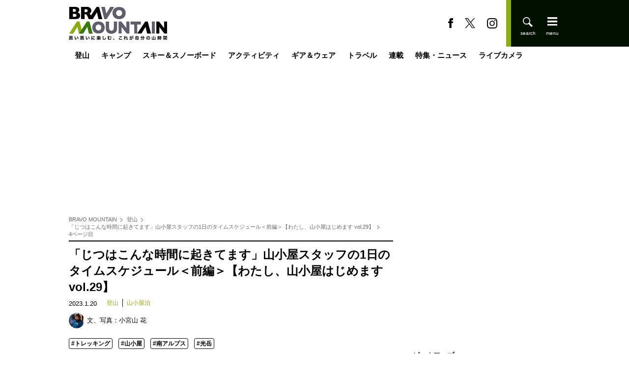

--- FILE ---
content_type: text/html; charset=utf-8
request_url: https://www.google.com/recaptcha/api2/aframe
body_size: 267
content:
<!DOCTYPE HTML><html><head><meta http-equiv="content-type" content="text/html; charset=UTF-8"></head><body><script nonce="572pvCmcYtFyRF5sjOfCaQ">/** Anti-fraud and anti-abuse applications only. See google.com/recaptcha */ try{var clients={'sodar':'https://pagead2.googlesyndication.com/pagead/sodar?'};window.addEventListener("message",function(a){try{if(a.source===window.parent){var b=JSON.parse(a.data);var c=clients[b['id']];if(c){var d=document.createElement('img');d.src=c+b['params']+'&rc='+(localStorage.getItem("rc::a")?sessionStorage.getItem("rc::b"):"");window.document.body.appendChild(d);sessionStorage.setItem("rc::e",parseInt(sessionStorage.getItem("rc::e")||0)+1);localStorage.setItem("rc::h",'1769282835903');}}}catch(b){}});window.parent.postMessage("_grecaptcha_ready", "*");}catch(b){}</script></body></html>

--- FILE ---
content_type: application/javascript; charset=utf-8
request_url: https://fundingchoicesmessages.google.com/f/AGSKWxXt1O3yL3s0QGlRMGHiQqzQAZMYwwneA8yXjfjyw60e3MuB-0DoMepV28qc4P63pEPUcCfDrDGHcF8vXcMUX90XjWTFTc7_9ZJhczEszET49sd_7r8QdIXvV0QUcjmetwxOBqdAqK-nA2Tp6AcRAKCwcxwMlr_1ZSdVrNeW6D1QlmVJFXWGUM2ts5s=/_/displayadsiframe./ads/view./ad-strip.=deliverAdFrame&-ad-pixel-
body_size: -1289
content:
window['8b543287-8358-4bed-b548-c940e943707f'] = true;

--- FILE ---
content_type: text/javascript;charset=utf-8
request_url: https://id.cxense.com/public/user/id?json=%7B%22identities%22%3A%5B%7B%22type%22%3A%22ckp%22%2C%22id%22%3A%22mkspbdblaojs6q2r%22%7D%2C%7B%22type%22%3A%22lst%22%2C%22id%22%3A%2210ffuf7783qaq331jkueygxm8y%22%7D%2C%7B%22type%22%3A%22cst%22%2C%22id%22%3A%2210ffuf7783qaq331jkueygxm8y%22%7D%5D%7D&callback=cXJsonpCB2
body_size: 208
content:
/**/
cXJsonpCB2({"httpStatus":200,"response":{"userId":"cx:329fkwny12bsb13ai2iu4pgwa2:3cv82ib7jr6n2","newUser":false}})

--- FILE ---
content_type: application/javascript
request_url: https://in.treasuredata.com/js/v3/global_id?callback=TreasureJSONPCallback1
body_size: 124
content:
typeof TreasureJSONPCallback1 === 'function' && TreasureJSONPCallback1({"global_id":"05ff7bf6-cb45-4192-9bd1-59aa30b952d4"});

--- FILE ---
content_type: text/javascript;charset=utf-8
request_url: https://p1cluster.cxense.com/p1.js
body_size: 100
content:
cX.library.onP1('10ffuf7783qaq331jkueygxm8y');
